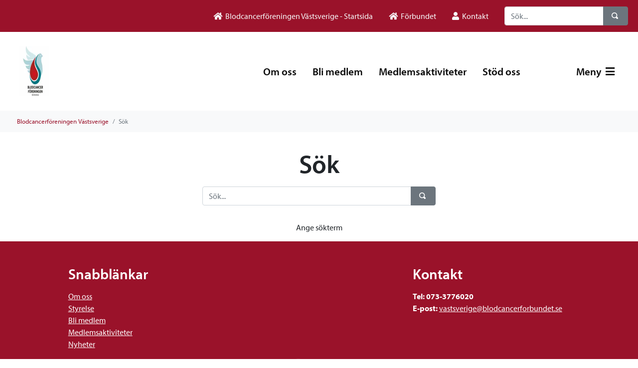

--- FILE ---
content_type: text/html; charset=utf-8
request_url: https://www.blodcancerforbundet.se/vastsverige/sok/
body_size: 5933
content:


    <!DOCTYPE html>
    <html lang="sv-se">

    <head>
    <link rel="apple-touch-icon-precomposed" sizes="57x57" href="/media/i2mkzd3w/blcf_va-stsverige-logotyp-2024_cmyk-kvadrat-favicon.jpg" />
    <link rel="apple-touch-icon-precomposed" sizes="114x114" href="/media/i2mkzd3w/blcf_va-stsverige-logotyp-2024_cmyk-kvadrat-favicon.jpg" />
    <link rel="apple-touch-icon-precomposed" sizes="72x72" href="/media/i2mkzd3w/blcf_va-stsverige-logotyp-2024_cmyk-kvadrat-favicon.jpg" />
    <link rel="apple-touch-icon-precomposed" sizes="144x144" href="/media/i2mkzd3w/blcf_va-stsverige-logotyp-2024_cmyk-kvadrat-favicon.jpg" />
    <link rel="apple-touch-icon-precomposed" sizes="60x60" href="/media/i2mkzd3w/blcf_va-stsverige-logotyp-2024_cmyk-kvadrat-favicon.jpg" />
    <link rel="apple-touch-icon-precomposed" sizes="120x120" href="/media/i2mkzd3w/blcf_va-stsverige-logotyp-2024_cmyk-kvadrat-favicon.jpg" />
    <link rel="apple-touch-icon-precomposed" sizes="76x76" href="/media/i2mkzd3w/blcf_va-stsverige-logotyp-2024_cmyk-kvadrat-favicon.jpg" />
    <link rel="apple-touch-icon-precomposed" sizes="152x152" href="/media/i2mkzd3w/blcf_va-stsverige-logotyp-2024_cmyk-kvadrat-favicon.jpg" />
    <link rel="icon" type="image/png" sizes="196x196" href="/media/i2mkzd3w/blcf_va-stsverige-logotyp-2024_cmyk-kvadrat-favicon.jpg" />
    <link rel="icon" type="image/png" sizes="96x96" href="/media/i2mkzd3w/blcf_va-stsverige-logotyp-2024_cmyk-kvadrat-favicon.jpg" />
    <link rel="icon" type="image/png" sizes="32x32" href="/media/i2mkzd3w/blcf_va-stsverige-logotyp-2024_cmyk-kvadrat-favicon.jpg" />
    <link rel="icon" type="image/png" sizes="16x16" href="/media/i2mkzd3w/blcf_va-stsverige-logotyp-2024_cmyk-kvadrat-favicon.jpg" />
    <link rel="icon" type="image/png" sizes="128x128" href="/media/i2mkzd3w/blcf_va-stsverige-logotyp-2024_cmyk-kvadrat-favicon.jpg" />
    <meta name="msapplication-TileColor" content="#FFFFFF" />
    <meta name="msapplication-TileImage" content="/media/i2mkzd3w/blcf_va-stsverige-logotyp-2024_cmyk-kvadrat-favicon.jpg" />
    <meta name="msapplication-square70x70logo" content="/media/i2mkzd3w/blcf_va-stsverige-logotyp-2024_cmyk-kvadrat-favicon.jpg" />
    <meta name="msapplication-square150x150logo" content="/media/i2mkzd3w/blcf_va-stsverige-logotyp-2024_cmyk-kvadrat-favicon.jpg" />
    <meta name="msapplication-wide310x150logo" content="/media/i2mkzd3w/blcf_va-stsverige-logotyp-2024_cmyk-kvadrat-favicon.jpg" />
    <meta name="msapplication-square310x310logo" content="/media/i2mkzd3w/blcf_va-stsverige-logotyp-2024_cmyk-kvadrat-favicon.jpg" />
        
        <title>
            S&#xF6;k | 
        </title>
        <meta charset="utf-8">
        <meta content="IE=edge,chrome=1" http-equiv="X-UA-Compatible">
        <meta name="viewport" content="width=device-width, initial-scale=1.0, shrink-to-fit=no">
        <meta name="description" content="S&#xF6;k" />
        <meta name="keywords" content="" />
        <meta name="author" content="" />
    <link rel="canonical" href="https://www.blodcancerforbundet.se/vastsverige/sok/">
    <meta property="og:url" content="https://www.blodcancerforbundet.se/vastsverige/sok/" />
       
        <meta property="og:type" content="article" />
        <meta property="og:title" content="S&#xF6;k" />
        <meta property="og:description" content="S&#xF6;k" />
    <meta property="og:image" content="https://www.blodcancerforbundet.se" />
      
        <link rel="stylesheet" href="https://fonts.googleapis.com/css2?family=Lato:ital,wght@0,400;0,700;1,400&amp;display=swap">
    <link rel="stylesheet" href="https://use.typekit.net/ped8fwf.css">

        <link href="/sb/css-bundle.css.vee2d98f1dd5b067e5a7e1d1a6b2709356972cbac" rel="stylesheet">
        <link href="/sb/css-cherry.css.vee2d98f1dd5b067e5a7e1d1a6b2709356972cbac" rel="stylesheet">

        <!--[if lte IE 9]>
            <script type="text/javascript">window.location = "/UpgradeBrowser.html";</script>
        <![endif]-->
       
    </head>

<body class="font-myriad-pro">
        <a href="#" class="btn-goToTop" title="Scroll to top" style="display: inline-block;"></a>       


<div class="p-1 bg-primary d-none d-lg-block">
    <div class="container">
        <div class="row">
            <div class="col-12 p-0">
                <nav class="navbar navbar-dark navbar-expand ">
                    <ul class="navbar-nav ml-auto scroll">                       
                                    <li class="nav-item pl-3">
                                            <a class="nav-link text-light" href="/vastsverige/">
                                                <i class="fas fa-home"></i>
                                                <span style="margin-left: 3px;">Blodcancerf&#xF6;reningen V&#xE4;stsverige - Startsida</span>
                                            </a>
                                    </li>
                                    <li class="nav-item pl-3">
                                            <a class="nav-link text-light" href="/">
                                                <i class="fas fa-home"></i>
                                                <span style="margin-left: 3px;">F&#xF6;rbundet</span>
                                            </a>
                                    </li>
                                    <li class="nav-item pl-3">
                                            <a class="nav-link text-light" href="/vastsverige/kontakt/">
                                                <i class="fas fa-user"></i>
                                                <span style="margin-left: 3px;">Kontakt</span>
                                            </a>
                                    </li>


                        </ul>                   
                    <form class="form-inline search pl-4 d-none d-lg-block" action="/vastsverige/sok/" method="get" role="search">
                        <div class="input-group">
                                <input type="text" name="query" class="form-control search-box" placeholder="S&#xF6;k..." aria-label="S&#xF6;k...">
                            <div class="input-group-append">
                                <button class="btn btn-secondary" type="submit" aria-label="S&#xF6;k">
                                    <span class="oi oi-magnifying-glass" title="F&#xF6;rstoringsglas" aria-hidden="true"></span>
                                </button>
                            </div>
                        </div>
                    </form>
                </nav>
                <div class="collapse" id="navbarToggleSearch">
                    <form class="form-inline pl-1 pt-2 pb-2 ">
                        <div class="input-group">
                            <input type="text" class="form-control" placeholder="S&#xF6;k..." aria-label="S&#xF6;k...">
                            <div class="input-group-append">
                                <button class="btn btn-secondary" type="button">

                                    <span class="oi oi-magnifying-glass" title="F&#xF6;rstoringsglas" aria-hidden="true"></span>

                                </button>
                            </div>
                        </div>
                    </form>
                </div>
            </div>
        </div>
    </div>
</div>
    
<nav class="navbar p-4 navbar-expand-xl navbar-large navbar-light bg-white">
    <div class="container">
        <a class="navbar-brand" href="/vastsverige/">
            <picture>
<source data-srcset="/media/jhdbmri3/blcf_va-stsverige-logotyp-2024_cmyk-kvadrat.jpg?width=120&amp;height=120&amp;format=webp&amp;quality=80&amp;v=1db9a7d691f2580 120w,/media/jhdbmri3/blcf_va-stsverige-logotyp-2024_cmyk-kvadrat.jpg?width=180&amp;height=180&amp;format=webp&amp;quality=80&amp;v=1db9a7d691f2580 180w,/media/jhdbmri3/blcf_va-stsverige-logotyp-2024_cmyk-kvadrat.jpg?width=360&amp;height=360&amp;format=webp&amp;quality=80&amp;v=1db9a7d691f2580 360w,/media/jhdbmri3/blcf_va-stsverige-logotyp-2024_cmyk-kvadrat.jpg?width=540&amp;height=540&amp;format=webp&amp;quality=80&amp;v=1db9a7d691f2580 540w,/media/jhdbmri3/blcf_va-stsverige-logotyp-2024_cmyk-kvadrat.jpg?width=720&amp;height=720&amp;format=webp&amp;quality=80&amp;v=1db9a7d691f2580 720w,/media/jhdbmri3/blcf_va-stsverige-logotyp-2024_cmyk-kvadrat.jpg?width=900&amp;height=900&amp;format=webp&amp;quality=80&amp;v=1db9a7d691f2580 900w,/media/jhdbmri3/blcf_va-stsverige-logotyp-2024_cmyk-kvadrat.jpg?width=1080&amp;height=1080&amp;format=webp&amp;quality=80&amp;v=1db9a7d691f2580 1080w,/media/jhdbmri3/blcf_va-stsverige-logotyp-2024_cmyk-kvadrat.jpg?width=1260&amp;height=1260&amp;format=webp&amp;quality=80&amp;v=1db9a7d691f2580 1260w,/media/jhdbmri3/blcf_va-stsverige-logotyp-2024_cmyk-kvadrat.jpg?width=1440&amp;height=1440&amp;format=webp&amp;quality=80&amp;v=1db9a7d691f2580 1440w,/media/jhdbmri3/blcf_va-stsverige-logotyp-2024_cmyk-kvadrat.jpg?width=1620&amp;height=1620&amp;format=webp&amp;quality=80&amp;v=1db9a7d691f2580 1620w,/media/jhdbmri3/blcf_va-stsverige-logotyp-2024_cmyk-kvadrat.jpg?width=1800&amp;height=1800&amp;format=webp&amp;quality=80&amp;v=1db9a7d691f2580 1800w,/media/jhdbmri3/blcf_va-stsverige-logotyp-2024_cmyk-kvadrat.jpg?width=1980&amp;height=1980&amp;format=webp&amp;quality=80&amp;v=1db9a7d691f2580 1980w" srcset="/media/jhdbmri3/blcf_va-stsverige-logotyp-2024_cmyk-kvadrat.jpg?width=60&amp;height=60&amp;format=webp&amp;quality=20&amp;v=1db9a7d691f2580" type="image/webp" data-sizes="auto" />

<source data-srcset="/media/jhdbmri3/blcf_va-stsverige-logotyp-2024_cmyk-kvadrat.jpg?width=120&amp;height=120&amp;format=avif&amp;quality=80&amp;v=1db9a7d691f2580 120w,/media/jhdbmri3/blcf_va-stsverige-logotyp-2024_cmyk-kvadrat.jpg?width=180&amp;height=180&amp;format=avif&amp;quality=80&amp;v=1db9a7d691f2580 180w,/media/jhdbmri3/blcf_va-stsverige-logotyp-2024_cmyk-kvadrat.jpg?width=360&amp;height=360&amp;format=avif&amp;quality=80&amp;v=1db9a7d691f2580 360w,/media/jhdbmri3/blcf_va-stsverige-logotyp-2024_cmyk-kvadrat.jpg?width=540&amp;height=540&amp;format=avif&amp;quality=80&amp;v=1db9a7d691f2580 540w,/media/jhdbmri3/blcf_va-stsverige-logotyp-2024_cmyk-kvadrat.jpg?width=720&amp;height=720&amp;format=avif&amp;quality=80&amp;v=1db9a7d691f2580 720w,/media/jhdbmri3/blcf_va-stsverige-logotyp-2024_cmyk-kvadrat.jpg?width=900&amp;height=900&amp;format=avif&amp;quality=80&amp;v=1db9a7d691f2580 900w,/media/jhdbmri3/blcf_va-stsverige-logotyp-2024_cmyk-kvadrat.jpg?width=1080&amp;height=1080&amp;format=avif&amp;quality=80&amp;v=1db9a7d691f2580 1080w,/media/jhdbmri3/blcf_va-stsverige-logotyp-2024_cmyk-kvadrat.jpg?width=1260&amp;height=1260&amp;format=avif&amp;quality=80&amp;v=1db9a7d691f2580 1260w,/media/jhdbmri3/blcf_va-stsverige-logotyp-2024_cmyk-kvadrat.jpg?width=1440&amp;height=1440&amp;format=avif&amp;quality=80&amp;v=1db9a7d691f2580 1440w,/media/jhdbmri3/blcf_va-stsverige-logotyp-2024_cmyk-kvadrat.jpg?width=1620&amp;height=1620&amp;format=avif&amp;quality=80&amp;v=1db9a7d691f2580 1620w,/media/jhdbmri3/blcf_va-stsverige-logotyp-2024_cmyk-kvadrat.jpg?width=1800&amp;height=1800&amp;format=avif&amp;quality=80&amp;v=1db9a7d691f2580 1800w,/media/jhdbmri3/blcf_va-stsverige-logotyp-2024_cmyk-kvadrat.jpg?width=1980&amp;height=1980&amp;format=avif&amp;quality=80&amp;v=1db9a7d691f2580 1980w" srcset="/media/jhdbmri3/blcf_va-stsverige-logotyp-2024_cmyk-kvadrat.jpg?width=60&amp;height=60&amp;format=avif&amp;quality=20&amp;v=1db9a7d691f2580" type="image/avif" data-sizes="auto" />

<source data-srcset="/media/jhdbmri3/blcf_va-stsverige-logotyp-2024_cmyk-kvadrat.jpg?width=120&amp;height=120&amp;format=jpg&amp;quality=80&amp;v=1db9a7d691f2580 120w,/media/jhdbmri3/blcf_va-stsverige-logotyp-2024_cmyk-kvadrat.jpg?width=180&amp;height=180&amp;format=jpg&amp;quality=80&amp;v=1db9a7d691f2580 180w,/media/jhdbmri3/blcf_va-stsverige-logotyp-2024_cmyk-kvadrat.jpg?width=360&amp;height=360&amp;format=jpg&amp;quality=80&amp;v=1db9a7d691f2580 360w,/media/jhdbmri3/blcf_va-stsverige-logotyp-2024_cmyk-kvadrat.jpg?width=540&amp;height=540&amp;format=jpg&amp;quality=80&amp;v=1db9a7d691f2580 540w,/media/jhdbmri3/blcf_va-stsverige-logotyp-2024_cmyk-kvadrat.jpg?width=720&amp;height=720&amp;format=jpg&amp;quality=80&amp;v=1db9a7d691f2580 720w,/media/jhdbmri3/blcf_va-stsverige-logotyp-2024_cmyk-kvadrat.jpg?width=900&amp;height=900&amp;format=jpg&amp;quality=80&amp;v=1db9a7d691f2580 900w,/media/jhdbmri3/blcf_va-stsverige-logotyp-2024_cmyk-kvadrat.jpg?width=1080&amp;height=1080&amp;format=jpg&amp;quality=80&amp;v=1db9a7d691f2580 1080w,/media/jhdbmri3/blcf_va-stsverige-logotyp-2024_cmyk-kvadrat.jpg?width=1260&amp;height=1260&amp;format=jpg&amp;quality=80&amp;v=1db9a7d691f2580 1260w,/media/jhdbmri3/blcf_va-stsverige-logotyp-2024_cmyk-kvadrat.jpg?width=1440&amp;height=1440&amp;format=jpg&amp;quality=80&amp;v=1db9a7d691f2580 1440w,/media/jhdbmri3/blcf_va-stsverige-logotyp-2024_cmyk-kvadrat.jpg?width=1620&amp;height=1620&amp;format=jpg&amp;quality=80&amp;v=1db9a7d691f2580 1620w,/media/jhdbmri3/blcf_va-stsverige-logotyp-2024_cmyk-kvadrat.jpg?width=1800&amp;height=1800&amp;format=jpg&amp;quality=80&amp;v=1db9a7d691f2580 1800w,/media/jhdbmri3/blcf_va-stsverige-logotyp-2024_cmyk-kvadrat.jpg?width=1980&amp;height=1980&amp;format=jpg&amp;quality=80&amp;v=1db9a7d691f2580 1980w" srcset="/media/jhdbmri3/blcf_va-stsverige-logotyp-2024_cmyk-kvadrat.jpg?width=60&amp;height=60&amp;format=jpg&amp;quality=20&amp;v=1db9a7d691f2580" type="image/jpeg" data-sizes="auto" />
<img src="/media/jhdbmri3/blcf_va-stsverige-logotyp-2024_cmyk-kvadrat.jpg?width=60&amp;height=60&amp;format=jpg&amp;quality=20&amp;v=1db9a7d691f2580" data-src="/media/jhdbmri3/blcf_va-stsverige-logotyp-2024_cmyk-kvadrat.jpg?width=120&amp;height=120&amp;format=jpg&amp;v=1db9a7d691f2580" class="lazyload" data-sizes="auto" alt="BLCF Logotyp Liggande RGB (1)" width="120" height="120" />
</picture>
            </a>

        <div class="navbar-nav ml-auto mr-3">
            <div class="nav-item form-inline d-xl-none search">
                <div class="input-group">
                    <button class="nav-link pl-0 pr-0" href="#" data-toggle="collapse" data-target="#navbarToggleSearch2" aria-controls="navbarToggleSearch2" aria-expanded="false" aria-label="V&#xE4;xla s&#xF6;kning">
                        <span class="oi oi-magnifying-glass" title="F&#xF6;rstoringsglas" aria-hidden="true" style="font-size: 19px;"></span>
                    </button>
                </div>
            </div>
        </div>


    <ul class="navbar-nav">
        <li class="nav-item d-xl-none">
                <button class="nav-link open-menu" href="#" data-toggle="collapse" data-target="#navbarToggleExternalContent" aria-controls="navbarToggleExternalContent" aria-expanded="false" aria-label="V&#xE4;xla navigering">
                    Meny
                        <i class="fas fas fa-bars ml-1"></i>
                </button>
        </li>
    </ul>

        <nav class="collapse navbar-collapse" id="navbarResponsive" role="navigation">
            <ul class="navbar-nav ml-auto ">

                    <li class="nav-item pl-3">
                        <a class="nav-link " href="/vastsverige/om-oss/">Om oss</a>
                    </li>
                    <li class="nav-item pl-3">
                        <a class="nav-link " href="/vastsverige/bli-medlem/">Bli medlem</a>
                    </li>
                    <li class="nav-item pl-3">
                        <a class="nav-link " href="/vastsverige/medlemsaktiviteter/">Medlemsaktiviteter</a>
                    </li>
                    <li class="nav-item pl-3">
                        <a class="nav-link " href="/vastsverige/stod-oss/">St&#xF6;d oss</a>
                    </li>


            <li class="nav-item pl-5 ml-5">
                        <a class="nav-link open-menu" href="#" data-toggle="collapse" data-target="#navbarToggleExternalContent" aria-controls="navbarToggleExternalContent" aria-expanded="false" aria-label="V&#xE4;xla navigering">
                            Meny
                                <i class="fas fas fa-bars ml-1"></i>
                        </a>
            </li>

            </ul>
        </nav>
    </div>
</nav>

<div class="collapse bg-light" id="navbarToggleSearch2" style="padding: 0 1.5rem 1.5rem !important;">
    <form class="form-inline pl-1 pt-3" action="/vastsverige/sok/" method="get">
        <div class="input-group">

                <input type="text" name="query" class="form-control search-box" placeholder="S&#xF6;k..." aria-label="S&#xF6;k...">
            <div class="input-group-append">
                <button class="btn btn-secondary" type="submit">
                    <span class="oi oi-magnifying-glass" title="F&#xF6;rstoringsglas" aria-hidden="true"></span>
                </button>
            </div>
        </div>
    </form>
</div>

<div class="">
    <div class="collapse pb-4" id="navbarToggleExternalContent">
        <div class="container p-lg-4">
            <div class="d-md-none">
                <div class="row">
                    
    <div class="col-12 col-lg-3 pt-3">
        <ul class="navbar-nav ml-auto d-md-none mb-4">
                    <li class="nav-item pl-3">
                        <a class="nav-link" href="/vastsverige/">
                            <i class="fas fa-home pr-2"></i>Blodcancerf&#xF6;reningen V&#xE4;stsverige - Startsida
                    </a>
                </li>
                    <li class="nav-item pl-3">
                        <a class="nav-link" href="/">
                            <i class="fas fa-home pr-2"></i>F&#xF6;rbundet
                    </a>
                </li>
                    <li class="nav-item pl-3">
                        <a class="nav-link" href="/vastsverige/kontakt/">
                            <i class="fas fa-user pr-2"></i>Kontakt
                    </a>
                </li>

        </ul>
    </div>
                   
                </div>
            </div>
            <div class="row">
                <div class="col-12 col-lg-3 pt-lg-3">
                    <a href="/vastsverige/om-oss/" class="d-inline-block"><h5 class="ml-3 mt-2">Om oss</h5></a>

                            <div class="d-inline d-md-none">
                                <span class="open-menu mr-3 mt-2 float-right"><i class="fas fa-chevron-up"></i></span>

                                <div class="list-group list-group-flush" style="">
                                            <a href="/vastsverige/om-oss/styrelse/" class="list-group-item list-group-item-action pt-2 pb-2 border-0">Styrelse</a>
                                </div>
                            </div>
                            <div class="d-none d-md-inline">
                                <span class="close-menu mr-3 mt-2 float-right"><i class="fas fa-chevron-down"></i></span>

                                <div class="list-group list-group-flush" style="display: none;">
                                            <a href="/vastsverige/om-oss/styrelse/" class="list-group-item list-group-item-action pt-2 pb-2 border-0">Styrelse</a>
                                </div>
                            </div>
                </div>
                <div class="col-12 col-lg-3 pt-lg-3">
                    <a href="/vastsverige/bli-medlem/" class="d-inline-block"><h5 class="ml-3 mt-2">Bli medlem</h5></a>

                </div>
                <div class="col-12 col-lg-3 pt-lg-3">
                    <a href="/vastsverige/medlemsaktiviteter/" class="d-inline-block"><h5 class="ml-3 mt-2">Medlemsaktiviteter</h5></a>

                            <div class="d-inline d-md-none">
                                <span class="open-menu mr-3 mt-2 float-right"><i class="fas fa-chevron-up"></i></span>

                                <div class="list-group list-group-flush" style="">
                                            <a href="/vastsverige/medlemsaktiviteter/julbrunch-2025/" class="list-group-item list-group-item-action pt-2 pb-2 border-0">Julbrunch 2025</a>
                                </div>
                            </div>
                            <div class="d-none d-md-inline">
                                <span class="close-menu mr-3 mt-2 float-right"><i class="fas fa-chevron-down"></i></span>

                                <div class="list-group list-group-flush" style="display: none;">
                                            <a href="/vastsverige/medlemsaktiviteter/julbrunch-2025/" class="list-group-item list-group-item-action pt-2 pb-2 border-0">Julbrunch 2025</a>
                                </div>
                            </div>
                </div>
                <div class="col-12 col-lg-3 pt-lg-3">
                    <a href="/vastsverige/stod-oss/" class="d-inline-block"><h5 class="ml-3 mt-2">St&#xF6;d oss</h5></a>

                </div>
                <div class="col-12 col-lg-3 pt-lg-3">
                    <a href="/vastsverige/kontakt/" class="d-inline-block"><h5 class="ml-3 mt-2">Kontakt</h5></a>

                </div>
                <div class="col-12 col-lg-3 pt-lg-3">
                    <a href="/vastsverige/nyheter/" class="d-inline-block"><h5 class="ml-3 mt-2">Nyheter</h5></a>

                            <div class="d-inline d-md-none">
                                <span class="open-menu mr-3 mt-2 float-right"><i class="fas fa-chevron-up"></i></span>

                                <div class="list-group list-group-flush" style="">
                                            <a href="/vastsverige/nyheter/nytt-bildarkiv/" class="list-group-item list-group-item-action pt-2 pb-2 border-0">Nytt bildarkiv</a>
                                            <a href="/vastsverige/nyheter/kraftens-hus/" class="list-group-item list-group-item-action pt-2 pb-2 border-0">Kraftens hus</a>
                                            <a href="/vastsverige/nyheter/inbjudan-till-arsmotet-2024-den-23-mars-med-lunch/" class="list-group-item list-group-item-action pt-2 pb-2 border-0">Inbjudan till &#xE5;rsm&#xF6;tet 2024 den 23 mars med lunch</a>
                                </div>
                            </div>
                            <div class="d-none d-md-inline">
                                <span class="close-menu mr-3 mt-2 float-right"><i class="fas fa-chevron-down"></i></span>

                                <div class="list-group list-group-flush" style="display: none;">
                                            <a href="/vastsverige/nyheter/nytt-bildarkiv/" class="list-group-item list-group-item-action pt-2 pb-2 border-0">Nytt bildarkiv</a>
                                            <a href="/vastsverige/nyheter/kraftens-hus/" class="list-group-item list-group-item-action pt-2 pb-2 border-0">Kraftens hus</a>
                                            <a href="/vastsverige/nyheter/inbjudan-till-arsmotet-2024-den-23-mars-med-lunch/" class="list-group-item list-group-item-action pt-2 pb-2 border-0">Inbjudan till &#xE5;rsm&#xF6;tet 2024 den 23 mars med lunch</a>
                                </div>
                            </div>
                </div>
                <div class="col-12 col-lg-3 pt-lg-3">
                    <a href="/vastsverige/informationsmaterial/" class="d-inline-block"><h5 class="ml-3 mt-2">Informationsmaterial</h5></a>

                            <div class="d-inline d-md-none">
                                <span class="open-menu mr-3 mt-2 float-right"><i class="fas fa-chevron-up"></i></span>

                                <div class="list-group list-group-flush" style="">
                                            <a href="/vastsverige/informationsmaterial/presentationer/" class="list-group-item list-group-item-action pt-2 pb-2 border-0">Presentationer</a>
                                            <a href="/vastsverige/informationsmaterial/material-for-arsmote-2025/" class="list-group-item list-group-item-action pt-2 pb-2 border-0">Material f&#xF6;r &#xC5;rsm&#xF6;te 2025</a>
                                </div>
                            </div>
                            <div class="d-none d-md-inline">
                                <span class="close-menu mr-3 mt-2 float-right"><i class="fas fa-chevron-down"></i></span>

                                <div class="list-group list-group-flush" style="display: none;">
                                            <a href="/vastsverige/informationsmaterial/presentationer/" class="list-group-item list-group-item-action pt-2 pb-2 border-0">Presentationer</a>
                                            <a href="/vastsverige/informationsmaterial/material-for-arsmote-2025/" class="list-group-item list-group-item-action pt-2 pb-2 border-0">Material f&#xF6;r &#xC5;rsm&#xF6;te 2025</a>
                                </div>
                            </div>
                </div>
                <div class="col-12 col-lg-3 pt-lg-3">
                    <a href="/vastsverige/samarbetspartners-mm/" class="d-inline-block"><h5 class="ml-3 mt-2">Samarbetspartners mm.</h5></a>

                </div>
                <div class="col-12 col-lg-3 pt-lg-3">
                    <a href="/vastsverige/bildarkiv/" class="d-inline-block"><h5 class="ml-3 mt-2">Bildarkiv</h5></a>

                            <div class="d-inline d-md-none">
                                <span class="open-menu mr-3 mt-2 float-right"><i class="fas fa-chevron-up"></i></span>

                                <div class="list-group list-group-flush" style="">
                                            <a href="/vastsverige/bildarkiv/2022-battur-med-buffe/" class="list-group-item list-group-item-action pt-2 pb-2 border-0">2022 - B&#xE5;ttur med buff&#xE9;</a>
                                            <a href="/vastsverige/bildarkiv/2023-battur-till-marstrand/" class="list-group-item list-group-item-action pt-2 pb-2 border-0">2023 - B&#xE5;ttur till Marstrand</a>
                                </div>
                            </div>
                            <div class="d-none d-md-inline">
                                <span class="close-menu mr-3 mt-2 float-right"><i class="fas fa-chevron-down"></i></span>

                                <div class="list-group list-group-flush" style="display: none;">
                                            <a href="/vastsverige/bildarkiv/2022-battur-med-buffe/" class="list-group-item list-group-item-action pt-2 pb-2 border-0">2022 - B&#xE5;ttur med buff&#xE9;</a>
                                            <a href="/vastsverige/bildarkiv/2023-battur-till-marstrand/" class="list-group-item list-group-item-action pt-2 pb-2 border-0">2023 - B&#xE5;ttur till Marstrand</a>
                                </div>
                            </div>
                </div>
                <div class="col-12 col-lg-3 pt-lg-3">
                    <a href="/vastsverige/utbildningsbidrag/" class="d-inline-block"><h5 class="ml-3 mt-2">Utbildningsbidrag</h5></a>

                </div>
            </div>
        </div>
    </div>
</div>
  

    
<div class="container-fluid bg-light minimal-breadcrumb">
        <div class="container">
            <div class="row">
                <nav class="col-12 p-1">
                    <ol class="breadcrumb pt-3 pb-0 scrol">
                        <li class="breadcrumb-item">
                            <a href="/vastsverige/">Blodcancerf&#xF6;reningen V&#xE4;stsverige</a>
                        </li>
                        <li class="breadcrumb-item active">S&#xF6;k</li>
                    </ol>
                </nav>
            </div>
        </div>
    </div>
    <div class="border-" style="display: none;"></div>

<div class="container">
   

    <div class="row">
        <div class="col-12 col-lg-7 mx-auto text-center pt-4-5 pb-4-5">
                <h1 class="mb-3">S&#xF6;k</h1>
            <div class="row">
                <div class="col-12 col-md-8 mx-auto padding-xs-15">
                    <form class="form-inline search search-form" action="/vastsverige/sok/" method="get">
                        <div class="input-group" style="width: 100% !important;">
                                <input type="text" name="query" class="form-control" placeholder="S&#xF6;k..." aria-label="S&#xF6;k...">
                            <div class="input-group-append">
                                <button class="btn btn-secondary" type="submit">
                                    <span class="oi oi-magnifying-glass" title="F&#xF6;rstoringsglas" aria-hidden="true"></span>
                                </button>
                            </div>
                        </div>
                    </form>
                </div>
            </div>
        </div>
    </div>
    <div class="row">
        <div class="col-12 col-lg-7 mx-auto">
                <p class="text-center">Ange s&#xF6;kterm</p>
        </div>
    </div>
</div>


    
<footer class="bg-theme-and-text py-5">
    <div class="container text-white">
        <div class="row  justify-content-center custom-links">
            <div class="col-10 col-lg-10">
                
    <div class="umb-grid">
                <div class="grid-section">
        <div >
                <div class="container">
            <div class="row clearfix">
                    <div class="col-md-4 column">
                        <div >



<p><span class="h3">Snabblänkar</span></p>
<p><span class="blackcolor"><a href="/vastsverige/om-oss/" title="Om oss">Om oss</a><br /><a href="/vastsverige/om-oss/styrelse/" title="Styrelse" data-anchor="#">Styrelse</a></span><br /><span class="blackcolor"><a href="/vastsverige/bli-medlem/" title="Bli medlem" data-anchor="#">Bli medlem</a></span><br /><span class="blackcolor"><a href="/vastsverige/medlemsaktiviteter/" title="Aktiviteter" data-anchor="#">Medlemsaktiviteter</a></span><br /><span class="blackcolor"><a href="/vastsverige/nyheter/" title="Nyheter" data-anchor="#">Nyheter</a></span></p>
                        </div>
                    </div>
                    <div class="col-md-4 column">
                        <div >
                        </div>
                    </div>
                    <div class="col-md-4 column">
                        <div >



<p><span class="info-name h3">Kontakt</span><span></span></p>
<p><span><strong>Tel: 073-3776020 </strong><br /><strong>E-post:</strong> <a rel="noopener" href="mailto:vastsverige@blodcancerforbundet.se" target="_blank">vastsverige@blodcancerforbundet.se</a><br /></span></p>
                        </div>
                    </div>
            </div>
                </div>
        </div>
                </div>
    </div>




            </div>
        </div>
        <p class="mt-3 mt-sm-0 mb-3 text-center text-white">
                <i class="fab fa-lg fa-facebook"></i>
                <a href="https://www.facebook.com/blodcancerforbundet/?locale=sv_SE" class="text-white mr-3" target="_blank">Facebook</a>
                <i class="fab fa-lg fa-instagram"></i>
                <a href="https://www.instagram.com/blodcancerforbundet1982/" class="text-white mr-3" target="_blank">Instagram</a>
                <i class="fab fa-lg fa-youtube"></i>
                <a href="https://www.youtube.com/channel/UCRYwZH5IJdNvXfWwoPy1edw" class="text-white mr-3" target="_blank">YouTube</a>
        </p>
        <p class="m-0 text-center text-white">
            
&#xA9; Blodcancerf&#xF6;reningen V&#xE4;stsverige 2024. All rights reserved.        </p>
    </div>
</footer>

    
        <script src="/sb/js-bundle.js.vee2d98f1dd5b067e5a7e1d1a6b2709356972cbac"></script>



        
        



    </body>

</html>
